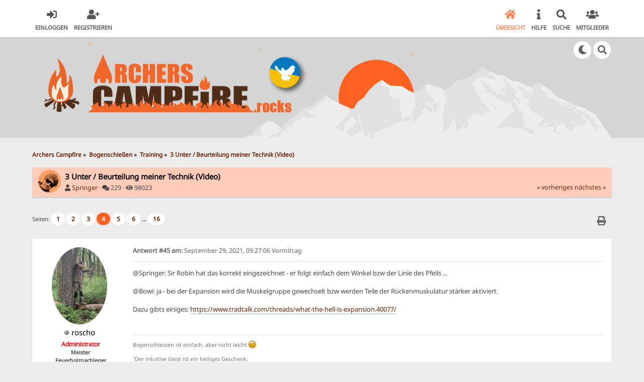

--- FILE ---
content_type: text/html; charset=UTF-8
request_url: https://www.archers-campfire.rocks/index.php?topic=8073.msg129702
body_size: 12652
content:

<!DOCTYPE html>
<html xmlns="http://www.w3.org/1999/xhtml" lang="de-DE">
<head>
	<meta charset="UTF-8" />
	<link rel="stylesheet" type="text/css" href="https://www.archers-campfire.rocks/Themes/SunRise_2/css/index.css?fin20" />
	<link rel="stylesheet" type="text/css" href="https://www.archers-campfire.rocks/Themes/SunRise_2/css/responsive.css?fin20" />
	<link rel="stylesheet" type="text/css" href="https://www.archers-campfire.rocks/Themes/SunRise_2/css/fontawesome-all.min.css" />
		<link class="tobeswitched" rel="stylesheet" type="text/css" href="https://www.archers-campfire.rocks/Themes/SunRise_2/css/sunrise.css?fin20" />
	<link rel="stylesheet" type="text/css" href="https://www.archers-campfire.rocks/Themes/default/css/webkit.css" />
	<script src="https://code.jquery.com/jquery-3.2.1.min.js"></script>
	<script>
		var jq = jQuery.noConflict(true);
	</script>
	<script src="https://www.archers-campfire.rocks/Themes/default/scripts/script.js?fin20"></script>
	<script src="https://www.archers-campfire.rocks/Themes/SunRise_2/scripts/theme.js?fin20"></script>
	<script><!-- // --><![CDATA[
		var smf_theme_url = "https://www.archers-campfire.rocks/Themes/SunRise_2";
		var smf_default_theme_url = "https://www.archers-campfire.rocks/Themes/default";
		var smf_images_url = "https://www.archers-campfire.rocks/Themes/SunRise_2/images";
		var smf_scripturl = "https://www.archers-campfire.rocks/index.php?PHPSESSID=sh2ttrdmr0uh07546941mv6i9o&amp;";
		var smf_iso_case_folding = false;
		var smf_charset = "UTF-8";
		var ajax_notification_text = "Lade...";
		var ajax_notification_cancel_text = "Abbrechen";
	// ]]></script>
	<meta name="viewport" content="width=device-width, initial-scale=1">
	<meta name="theme-color" content="#FF6120">
	<meta name="description" content="3 Unter / Beurteilung meiner Technik (Video)" />
	<title>3 Unter / Beurteilung meiner Technik (Video)</title>
	<meta name="robots" content="noindex" />
	<link rel="canonical" href="https://www.archers-campfire.rocks/index.php?topic=8073.45" />
	<link rel="help" href="https://www.archers-campfire.rocks/index.php?PHPSESSID=sh2ttrdmr0uh07546941mv6i9o&amp;action=help" />
	<link rel="search" href="https://www.archers-campfire.rocks/index.php?PHPSESSID=sh2ttrdmr0uh07546941mv6i9o&amp;action=search" />
	<link rel="contents" href="https://www.archers-campfire.rocks/index.php?PHPSESSID=sh2ttrdmr0uh07546941mv6i9o&amp;" />
	<link rel="alternate" type="application/rss+xml" title="Archers Campfire - RSS" href="https://www.archers-campfire.rocks/index.php?PHPSESSID=sh2ttrdmr0uh07546941mv6i9o&amp;type=rss;action=.xml" />
	<link rel="index" href="https://www.archers-campfire.rocks/index.php?PHPSESSID=sh2ttrdmr0uh07546941mv6i9o&amp;board=6.0" /><link rel="stylesheet" type="text/css" href="https://www.archers-campfire.rocks/Themes/default/css/LikePosts.css" /><link rel="stylesheet" type="text/css" href="https://www.archers-campfire.rocks/Themes/default/css/LikePosts.css" />
	<script>
		jq(document).ready(function() {
			jq('.tooltip').tooltipster({
				delay: 0,
				theme: 'tooltipster-borderless'
			});
			jq("ul.quickbuttons:not(.phoneList) li a").each(function() {
				jq(this).tooltipster({
					content: jq(this).find("span"),
					selfDestruction: false,
					// if you use a single element as content for several tooltips, set this option to true
					contentCloning: false,
					delay: 0,
					theme: 'tooltipster-borderless'
				});
			});
		});
	</script>
</head>
<body>
	<header class="  ">
		<div class="frame">
			<div id="top_section">
				<div class="wrapper" style="width:90%">
					<div class="user guest">
						<ul class="dropmenu">
							<li><a href="javascript:void(0)" class="firstlevel loginOpen"><i class="fas fa-sign-in-alt"></i>	<span>Einloggen</span></a></li>
							<li><a href="https://www.archers-campfire.rocks/index.php?PHPSESSID=sh2ttrdmr0uh07546941mv6i9o&amp;action=register" class="firstlevel"><i class="fas fa-user-plus"></i>	<span>Registrieren</span></a></li>
						</ul>
					</div>
		<nav>
			<div class="incarn taphoOnly"><h4>Menu</h4><div class="menuOpener taphoOnlyInline floatright buttonLike" data-state="opened"><i class="fas fa-times"></i></div></div>
			<ul class="dropmenu" id="menu_nav">
				<li id="button_home">
					<a class="active firstlevel" href="https://www.archers-campfire.rocks/index.php?PHPSESSID=sh2ttrdmr0uh07546941mv6i9o&amp;">
						<i class="fas fa-home"></i><span class="last firstlevel">Übersicht</span>
						
					</a>
				</li>
				<li id="button_help">
					<a class="firstlevel" href="https://www.archers-campfire.rocks/index.php?PHPSESSID=sh2ttrdmr0uh07546941mv6i9o&amp;action=help">
						<i class="fas fa-info"></i><span class="firstlevel">Hilfe</span>
						
					</a>
				</li>
				<li id="button_search">
					<a class="firstlevel" href="https://www.archers-campfire.rocks/index.php?PHPSESSID=sh2ttrdmr0uh07546941mv6i9o&amp;action=search">
						<i class="fas fa-search"></i><span class="firstlevel">Suche</span>
						
					</a>
				</li>
				<li id="button_mlist">
					<a class="firstlevel" href="https://www.archers-campfire.rocks/index.php?PHPSESSID=sh2ttrdmr0uh07546941mv6i9o&amp;action=mlist">
						<i class="fas fa-users"></i><span class="firstlevel">Mitglieder</span>
						<div class="taphoOnlyInline floatright"><i class="fas fa-caret-down" style="padding:8px"></i></div>
					</a>
					<ul>
						<li>
							<a href="https://www.archers-campfire.rocks/index.php?PHPSESSID=sh2ttrdmr0uh07546941mv6i9o&amp;action=mlist">
								<span>Mitgliederliste anschauen</span>
							</a>
						</li>
						<li>
							<a href="https://www.archers-campfire.rocks/index.php?PHPSESSID=sh2ttrdmr0uh07546941mv6i9o&amp;action=mlist;sa=search">
								<span class="last">Mitglieder suchen</span>
							</a>
						</li>
					</ul>
				</li>
			</ul>
		</nav>
					<div class="menuOpener taphoOnlyInline floatright buttonLike" data-state="closed"><i class="fas fa-bars"></i></div>
				</div>
			</div>
		</div>
			<div id="upper_section" class="middletext"><div class="wrapper" style="width:90%">
				<div class="mosunmo">
					<div class="mountain"></div>
					<div class="sunmoon sunrise_m"></div>
					<div class="sr_star"></div><div class="sr_star"></div><div class="sr_star"></div><div class="sr_star"></div><div class="sr_star"></div>
					<div class="sr_star"></div><div class="sr_star"></div><div class="sr_star"></div><div class="sr_star"></div><div class="sr_star"></div>
				</div>
					<div class="forumtitle imgHead">
						<div onclick="window.location.href = 'https://www.archers-campfire.rocks/index.php'" class="title_onclick">
							<img src="https://www.archers-campfire.rocks/Themes/SunRise_2/images/ac_rock_or.png" class="sr_logo_switch" alt="Archers Campfire" />
						</div>
					</div>
				<div class="topSettings">
					<div class="searchButton fsOpen buttonLike icon_style floatright tooltip" title="Suche"><i class="fas fa-search"></i></div>
					
					<div class="sr_modeSwitcher buttonLike icon_style floatright tooltip" title="Licht aus"><i class="fas fa-moon"></i></div>
				</div>
			</div>
		</div>
	</header>
	<div id="content_section" class="wrapper" style="width:90%">
		<div class="frame">
			<div id="main_content_section">
	<div class="navigate_section">
		<ul>
			<li>
				<a href="https://www.archers-campfire.rocks/index.php?PHPSESSID=sh2ttrdmr0uh07546941mv6i9o&amp;"><span>Archers Campfire</span></a> &#187;
			</li>
			<li>
				<a href="https://www.archers-campfire.rocks/index.php?PHPSESSID=sh2ttrdmr0uh07546941mv6i9o&amp;#c2"><span>Bogenschießen</span></a> &#187;
			</li>
			<li>
				<a href="https://www.archers-campfire.rocks/index.php?PHPSESSID=sh2ttrdmr0uh07546941mv6i9o&amp;board=6.0"><span>Training</span></a> &#187;
			</li>
			<li class="last">
				<a href="https://www.archers-campfire.rocks/index.php?PHPSESSID=sh2ttrdmr0uh07546941mv6i9o&amp;topic=8073.0"><span>3 Unter / Beurteilung meiner Technik (Video)</span></a>
			</li>
		</ul>
	</div>
			<a id="top"></a>
			<a id="msg129454"></a>
		<div class="threadthis">
			<div class="content">
				<img class="avatar" src="https://www.archers-campfire.rocks/index.php?PHPSESSID=sh2ttrdmr0uh07546941mv6i9o&amp;action=dlattach;attach=99839;type=avatar" alt="" />
				<div class="threadthis_details">
					<h3 class="for_title">
						3 Unter / Beurteilung meiner Technik (Video)
					</h3>
					<div class="detailS">
						<i class="fas fa-user"></i>    <a href="https://www.archers-campfire.rocks/index.php?PHPSESSID=sh2ttrdmr0uh07546941mv6i9o&amp;action=profile;u=7495">Springer</a> &middot; 
						<i class="fas fa-comments"></i>    229 &middot; <i class="fas fa-eye"></i>    98023<div class="nextlinks"><a href="https://www.archers-campfire.rocks/index.php?PHPSESSID=sh2ttrdmr0uh07546941mv6i9o&amp;topic=8073.0;prev_next=prev#new">« vorheriges</a> <a href="https://www.archers-campfire.rocks/index.php?PHPSESSID=sh2ttrdmr0uh07546941mv6i9o&amp;topic=8073.0;prev_next=next#new">nächstes »</a></div>
					</div>
				</div>
			</div>
		</div><div id="box_total_likes" class="likes_box" style="display: none;"><a href="https://www.archers-campfire.rocks/index.php?PHPSESSID=sh2ttrdmr0uh07546941mv6i9o&amp;action=viewlikes;topic=8073" rel="facebox"><img src="https://www.archers-campfire.rocks/Themes/SunRise_2/images/admin/like.png" alt="Likes" /> <span id="total_topic_likes"></span> Likes</a></div>
	    <br class="clear" />
			<div class="pagesection">
				
		<div class="specialBL buttonlist floatright">
			<ul>
				<li><a title="Drucken" class="tooltip button_strip_print" href="https://www.archers-campfire.rocks/index.php?PHPSESSID=sh2ttrdmr0uh07546941mv6i9o&amp;action=printpage;topic=8073.0" rel="new_win nofollow"><span class="last">Drucken</span></a></li>
			</ul>
		</div>
				<div class="pagelinks floatleft">Seiten: <a class="navPages" href="https://www.archers-campfire.rocks/index.php?PHPSESSID=sh2ttrdmr0uh07546941mv6i9o&amp;topic=8073.0">1</a> <a class="navPages" href="https://www.archers-campfire.rocks/index.php?PHPSESSID=sh2ttrdmr0uh07546941mv6i9o&amp;topic=8073.15">2</a> <a class="navPages" href="https://www.archers-campfire.rocks/index.php?PHPSESSID=sh2ttrdmr0uh07546941mv6i9o&amp;topic=8073.30">3</a> <strong class='navPages active'>4</strong> <a class="navPages" href="https://www.archers-campfire.rocks/index.php?PHPSESSID=sh2ttrdmr0uh07546941mv6i9o&amp;topic=8073.60">5</a> <a class="navPages" href="https://www.archers-campfire.rocks/index.php?PHPSESSID=sh2ttrdmr0uh07546941mv6i9o&amp;topic=8073.75">6</a> <span style="font-weight: bold;" onclick="expandPages(this, 'https://www.archers-campfire.rocks/index.php?topic=8073.%1$d', 90, 225, 15);" onmouseover="this.style.cursor='pointer';"> ... </span><a class="navPages" href="https://www.archers-campfire.rocks/index.php?PHPSESSID=sh2ttrdmr0uh07546941mv6i9o&amp;topic=8073.225">16</a> </div>
			</div>
			<div id="forumposts">
				<form action="https://www.archers-campfire.rocks/index.php?PHPSESSID=sh2ttrdmr0uh07546941mv6i9o&amp;action=quickmod2;topic=8073.45" method="post" accept-charset="UTF-8" name="quickModForm" id="quickModForm" style="margin: 0;" onsubmit="return oQuickModify.bInEditMode ? oQuickModify.modifySave('7c9cc48a5e9d721af8ea2eefd835af26', 'c48340b2') : false">
				<div class="windowbg2">
					<span class="topslice"><span></span></span>
					<div class="post_wrapper phoneVflow">
						<div class="poster">
								<div class="avatar">
									<a href="https://www.archers-campfire.rocks/index.php?PHPSESSID=sh2ttrdmr0uh07546941mv6i9o&amp;action=profile;u=4">
										<img class="avatar" src="https://www.archers-campfire.rocks/index.php?PHPSESSID=sh2ttrdmr0uh07546941mv6i9o&amp;action=dlattach;attach=89244;type=avatar" style="" alt="">
									</a>
								</div>
							<h4>
								<img class="online_img" src="https://www.archers-campfire.rocks/Themes/SunRise_2/images/useroff.gif" alt="Offline" />
								<a href="https://www.archers-campfire.rocks/index.php?PHPSESSID=sh2ttrdmr0uh07546941mv6i9o&amp;action=profile;u=4" title="Profil anzeigen von roscho">roscho</a>
							</h4>
							<ul class="reset smalltext" id="msg_129454_extra_info">
								<li class="membergroup" style="color: #FF0000">Administrator</li>
								<li class="postgroup" >Meister Feuerholznachleger</li>
								<li class="stars"><img src="https://www.archers-campfire.rocks/Themes/SunRise_2/images/staradmin.gif" alt="*" /><img src="https://www.archers-campfire.rocks/Themes/SunRise_2/images/staradmin.gif" alt="*" /><img src="https://www.archers-campfire.rocks/Themes/SunRise_2/images/staradmin.gif" alt="*" /><img src="https://www.archers-campfire.rocks/Themes/SunRise_2/images/staradmin.gif" alt="*" /><img src="https://www.archers-campfire.rocks/Themes/SunRise_2/images/staradmin.gif" alt="*" /></li><ul class="greezeInsider">
								<li class="postcount"><i class="fas fa-comments"></i>    <strong class="sr_hidden">Beiträge:</strong> 8492</li></ul>
								<li class="profile">
									<ul>
									</ul>
								</li>
							</ul>
						</div>
						<div class="postarea">
							<div class="flow_hidden phoneVflow">
								<div class="keyinfo">
									<h5 id="subject_129454" style="display:none;">
										<a href="https://www.archers-campfire.rocks/index.php?PHPSESSID=sh2ttrdmr0uh07546941mv6i9o&amp;topic=8073.msg129454#msg129454" rel="nofollow">Re: 3 Unter / Beurteilung meiner Technik (Video)</a>
									</h5>
									<div class="time_posted">
										<a href="https://www.archers-campfire.rocks/index.php?PHPSESSID=sh2ttrdmr0uh07546941mv6i9o&amp;topic=8073.msg129454#msg129454" class="time_posted_href">
											<strong>Antwort #45 am:</strong> September 29, 2021, 09:27:06 Vormittag
										</a>
									</div><div id="msg_129454_quick_mod"></div>
								</div>
						</div>
							<div class="post">
								<div class="inner" id="msg_129454">@Springer: Sir Robin hat das korrekt eingezeichnet - er folgt einfach dem Winkel bzw der Linie des Pfeils ... <br /><br />@Bowi: ja - bei der Expansion wird die Muskelgruppe gewechselt bzw werden Teile der Rückenmuskulatur stärker aktiviert. <br /><br />Dazu gibts einiges: <a href="https://www.tradtalk.com/threads/what-the-hell-is-expansion.40077/" class="bbc_link" target="_blank" rel="noopener noreferrer">https://www.tradtalk.com/threads/what-the-hell-is-expansion.40077/</a> <br /><br /></div>
							</div>
						
						<div class="moderatorbar">
							<div class="smalltext modified" id="modified_129454">
							</div>
							<div class="smalltext reportlinks">
							</div>
							<div class="signature" id="msg_129454_signature">Bogenschiessen ist einfach, aber nicht leicht <img src="https://www.archers-campfire.rocks/Smileys/default/wink.gif" alt=";&#41;" title="Wink" class="smiley" /><br /><br />&quot;Der intuitive Geist ist ein heiliges Geschenk,<br />und der rationale Verstand ein treuer Diener.<br />Wir haben eine Gesellschaft erschaffen,<br />die den Diener ehrt und das Geschenk vergessen hat.&quot;<br /><br />* Albert Einstein</div>
						</div>
						<br class="clear">
						</div>
					</div>
					<span class="botslice"><span></span></span>
				</div>
				<hr class="post_separator" />
				<a id="msg129455"></a>
				<div class="windowbg">
					<span class="topslice"><span></span></span>
					<div class="post_wrapper phoneVflow">
						<div class="poster">
								<div class="avatar">
									<a href="https://www.archers-campfire.rocks/index.php?PHPSESSID=sh2ttrdmr0uh07546941mv6i9o&amp;action=profile;u=7495">
										<img class="avatar" src="https://www.archers-campfire.rocks/index.php?PHPSESSID=sh2ttrdmr0uh07546941mv6i9o&amp;action=dlattach;attach=99839;type=avatar" style="" alt="">
									</a>
								</div>
							<h4>
								<img class="online_img" src="https://www.archers-campfire.rocks/Themes/SunRise_2/images/useroff.gif" alt="Offline" />
								<a href="https://www.archers-campfire.rocks/index.php?PHPSESSID=sh2ttrdmr0uh07546941mv6i9o&amp;action=profile;u=7495" title="Profil anzeigen von Springer">Springer</a>
							</h4>
							<ul class="reset smalltext" id="msg_129455_extra_info">
								<li class="postgroup" >Pfeil und Bogen - kenn ich</li>
								<li class="stars"><img src="https://www.archers-campfire.rocks/Themes/SunRise_2/images/star.gif" alt="*" /><img src="https://www.archers-campfire.rocks/Themes/SunRise_2/images/star.gif" alt="*" /><img src="https://www.archers-campfire.rocks/Themes/SunRise_2/images/star.gif" alt="*" /></li><ul class="greezeInsider">
								<li class="postcount"><i class="fas fa-comments"></i>    <strong class="sr_hidden">Beiträge:</strong> 196</li></ul>
								<li class="profile">
									<ul>
									</ul>
								</li>
							</ul>
						</div>
						<div class="postarea">
							<div class="flow_hidden phoneVflow">
								<div class="keyinfo">
									<h5 id="subject_129455" style="display:none;">
										<a href="https://www.archers-campfire.rocks/index.php?PHPSESSID=sh2ttrdmr0uh07546941mv6i9o&amp;topic=8073.msg129455#msg129455" rel="nofollow">Re: 3 Unter / Beurteilung meiner Technik (Video)</a>
									</h5>
									<div class="time_posted">
										<a href="https://www.archers-campfire.rocks/index.php?PHPSESSID=sh2ttrdmr0uh07546941mv6i9o&amp;topic=8073.msg129455#msg129455" class="time_posted_href">
											<strong>Antwort #46 am:</strong> September 29, 2021, 09:34:48 Vormittag
										</a>
									</div><div id="msg_129455_quick_mod"></div>
								</div>
						</div>
							<div class="post">
								<div class="inner" id="msg_129455">@ Bowi:<br /><br />Das Überziehen möchte ich mir abgewöhnen, nur soweit wie nötig ausziehen.<br /><br />Expansion: Ich drücke die Schulterblätter bewusst gegeneinander. Also andere Muskelgruppen wie beim Ausziehen.</div>
							</div>
						
						<div class="moderatorbar">
							<div class="smalltext modified" id="modified_129455">
								&#171; <em>Letzte Änderung: September 29, 2021, 09:36:34 Vormittag von Springer</em> &#187;
							</div>
							<div class="smalltext reportlinks">
							</div>
						</div>
						<br class="clear">
						</div>
					</div>
					<span class="botslice"><span></span></span>
				</div>
				<hr class="post_separator" />
				<a id="msg129456"></a>
				<div class="windowbg2">
					<span class="topslice"><span></span></span>
					<div class="post_wrapper phoneVflow">
						<div class="poster">
								<div class="avatar">
									<a href="https://www.archers-campfire.rocks/index.php?PHPSESSID=sh2ttrdmr0uh07546941mv6i9o&amp;action=profile;u=7495">
										<img class="avatar" src="https://www.archers-campfire.rocks/index.php?PHPSESSID=sh2ttrdmr0uh07546941mv6i9o&amp;action=dlattach;attach=99839;type=avatar" style="" alt="">
									</a>
								</div>
							<h4>
								<img class="online_img" src="https://www.archers-campfire.rocks/Themes/SunRise_2/images/useroff.gif" alt="Offline" />
								<a href="https://www.archers-campfire.rocks/index.php?PHPSESSID=sh2ttrdmr0uh07546941mv6i9o&amp;action=profile;u=7495" title="Profil anzeigen von Springer">Springer</a>
							</h4>
							<ul class="reset smalltext" id="msg_129456_extra_info">
								<li class="postgroup" >Pfeil und Bogen - kenn ich</li>
								<li class="stars"><img src="https://www.archers-campfire.rocks/Themes/SunRise_2/images/star.gif" alt="*" /><img src="https://www.archers-campfire.rocks/Themes/SunRise_2/images/star.gif" alt="*" /><img src="https://www.archers-campfire.rocks/Themes/SunRise_2/images/star.gif" alt="*" /></li><ul class="greezeInsider">
								<li class="postcount"><i class="fas fa-comments"></i>    <strong class="sr_hidden">Beiträge:</strong> 196</li></ul>
								<li class="profile">
									<ul>
									</ul>
								</li>
							</ul>
						</div>
						<div class="postarea">
							<div class="flow_hidden phoneVflow">
								<div class="keyinfo">
									<h5 id="subject_129456" style="display:none;">
										<a href="https://www.archers-campfire.rocks/index.php?PHPSESSID=sh2ttrdmr0uh07546941mv6i9o&amp;topic=8073.msg129456#msg129456" rel="nofollow">Re: 3 Unter / Beurteilung meiner Technik (Video)</a>
									</h5>
									<div class="time_posted">
										<a href="https://www.archers-campfire.rocks/index.php?PHPSESSID=sh2ttrdmr0uh07546941mv6i9o&amp;topic=8073.msg129456#msg129456" class="time_posted_href">
											<strong>Antwort #47 am:</strong> September 29, 2021, 09:37:25 Vormittag
										</a>
									</div><div id="msg_129456_quick_mod"></div>
								</div>
						</div>
							<div class="post">
								<div class="inner" id="msg_129456"><div class="quoteheader"><div class="topslice_quote"><a href="https://www.archers-campfire.rocks/index.php?PHPSESSID=sh2ttrdmr0uh07546941mv6i9o&amp;topic=8073.msg129454#msg129454">Zitat von: roscho am September 29, 2021, 09:27:06 Vormittag</a></div></div><blockquote class="bbc_standard_quote">@Springer: Sir Robin hat das korrekt eingezeichnet - er folgt einfach dem Winkel bzw der Linie des Pfeils ... <br /><br />Dazu gibts einiges: <a href="https://www.tradtalk.com/threads/what-the-hell-is-expansion.40077/" class="bbc_link" target="_blank" rel="noopener noreferrer">https://www.tradtalk.com/threads/what-the-hell-is-expansion.40077/</a><br /></blockquote><div class="quotefooter"><div class="botslice_quote"></div></div><br />Ok, cool - danke!</div>
							</div>
						
						<div class="moderatorbar">
							<div class="smalltext modified" id="modified_129456">
							</div>
							<div class="smalltext reportlinks">
							</div>
						</div>
						<br class="clear">
						</div>
					</div>
					<span class="botslice"><span></span></span>
				</div>
				<hr class="post_separator" />
				<a id="msg129460"></a>
				<div class="windowbg">
					<span class="topslice"><span></span></span>
					<div class="post_wrapper phoneVflow">
						<div class="poster">
								<div class="avatar">
									<a href="https://www.archers-campfire.rocks/index.php?PHPSESSID=sh2ttrdmr0uh07546941mv6i9o&amp;action=profile;u=4">
										<img class="avatar" src="https://www.archers-campfire.rocks/index.php?PHPSESSID=sh2ttrdmr0uh07546941mv6i9o&amp;action=dlattach;attach=89244;type=avatar" style="" alt="">
									</a>
								</div>
							<h4>
								<img class="online_img" src="https://www.archers-campfire.rocks/Themes/SunRise_2/images/useroff.gif" alt="Offline" />
								<a href="https://www.archers-campfire.rocks/index.php?PHPSESSID=sh2ttrdmr0uh07546941mv6i9o&amp;action=profile;u=4" title="Profil anzeigen von roscho">roscho</a>
							</h4>
							<ul class="reset smalltext" id="msg_129460_extra_info">
								<li class="membergroup" style="color: #FF0000">Administrator</li>
								<li class="postgroup" >Meister Feuerholznachleger</li>
								<li class="stars"><img src="https://www.archers-campfire.rocks/Themes/SunRise_2/images/staradmin.gif" alt="*" /><img src="https://www.archers-campfire.rocks/Themes/SunRise_2/images/staradmin.gif" alt="*" /><img src="https://www.archers-campfire.rocks/Themes/SunRise_2/images/staradmin.gif" alt="*" /><img src="https://www.archers-campfire.rocks/Themes/SunRise_2/images/staradmin.gif" alt="*" /><img src="https://www.archers-campfire.rocks/Themes/SunRise_2/images/staradmin.gif" alt="*" /></li><ul class="greezeInsider">
								<li class="postcount"><i class="fas fa-comments"></i>    <strong class="sr_hidden">Beiträge:</strong> 8492</li></ul>
								<li class="profile">
									<ul>
									</ul>
								</li>
							</ul>
						</div>
						<div class="postarea">
							<div class="flow_hidden phoneVflow">
								<div class="keyinfo">
									<h5 id="subject_129460" style="display:none;">
										<a href="https://www.archers-campfire.rocks/index.php?PHPSESSID=sh2ttrdmr0uh07546941mv6i9o&amp;topic=8073.msg129460#msg129460" rel="nofollow">Re: 3 Unter / Beurteilung meiner Technik (Video)</a>
									</h5>
									<div class="time_posted">
										<a href="https://www.archers-campfire.rocks/index.php?PHPSESSID=sh2ttrdmr0uh07546941mv6i9o&amp;topic=8073.msg129460#msg129460" class="time_posted_href">
											<strong>Antwort #48 am:</strong> September 29, 2021, 09:51:58 Vormittag
										</a>
									</div><div id="msg_129460_quick_mod"></div>
								</div>
						</div>
							<div class="post">
								<div class="inner" id="msg_129460"><div class="quoteheader"><div class="topslice_quote"><a href="https://www.archers-campfire.rocks/index.php?PHPSESSID=sh2ttrdmr0uh07546941mv6i9o&amp;topic=8073.msg129455#msg129455">Zitat von: Springer am September 29, 2021, 09:34:48 Vormittag</a></div></div><blockquote class="bbc_standard_quote">@ Bowi:<br /><br />Das Überziehen möchte ich mir abgewöhnen, nur soweit wie nötig ausziehen.<br /><br />Expansion: Ich drücke die Schulterblätter bewusst gegeneinander. Also andere Muskelgruppen wie beim Ausziehen.<br /></blockquote><div class="quotefooter"><div class="botslice_quote"></div></div>Das ist falsch - nur die Zugseite wird &quot;expandiert&quot; .. <br /><br />Das Bogehandschulterblatt geht nach vorne um dem Zugschulterblatt Platz zu machen ...&nbsp; <br /><br />Es ist aber wirklich schwer zu erklären, man muss es &quot;fühlen&quot; <br /><br /><a href="https://kisiklee.com/ask?item=70" class="bbc_link" target="_blank" rel="noopener noreferrer">https://kisiklee.com/ask?item=70</a><br /></div>
							</div>
						
						<div class="moderatorbar">
							<div class="smalltext modified" id="modified_129460">
								&#171; <em>Letzte Änderung: September 29, 2021, 09:53:29 Vormittag von roscho</em> &#187;
							</div>
							<div class="smalltext reportlinks">
							</div>
							<div class="signature" id="msg_129460_signature">Bogenschiessen ist einfach, aber nicht leicht <img src="https://www.archers-campfire.rocks/Smileys/default/wink.gif" alt=";&#41;" title="Wink" class="smiley" /><br /><br />&quot;Der intuitive Geist ist ein heiliges Geschenk,<br />und der rationale Verstand ein treuer Diener.<br />Wir haben eine Gesellschaft erschaffen,<br />die den Diener ehrt und das Geschenk vergessen hat.&quot;<br /><br />* Albert Einstein</div>
						</div>
						<br class="clear">
						</div>
					</div>
					<span class="botslice"><span></span></span>
				</div>
				<hr class="post_separator" />
				<a id="msg129461"></a>
				<div class="windowbg2">
					<span class="topslice"><span></span></span>
					<div class="post_wrapper phoneVflow">
						<div class="poster">
								<div class="avatar">
									<a href="https://www.archers-campfire.rocks/index.php?PHPSESSID=sh2ttrdmr0uh07546941mv6i9o&amp;action=profile;u=7495">
										<img class="avatar" src="https://www.archers-campfire.rocks/index.php?PHPSESSID=sh2ttrdmr0uh07546941mv6i9o&amp;action=dlattach;attach=99839;type=avatar" style="" alt="">
									</a>
								</div>
							<h4>
								<img class="online_img" src="https://www.archers-campfire.rocks/Themes/SunRise_2/images/useroff.gif" alt="Offline" />
								<a href="https://www.archers-campfire.rocks/index.php?PHPSESSID=sh2ttrdmr0uh07546941mv6i9o&amp;action=profile;u=7495" title="Profil anzeigen von Springer">Springer</a>
							</h4>
							<ul class="reset smalltext" id="msg_129461_extra_info">
								<li class="postgroup" >Pfeil und Bogen - kenn ich</li>
								<li class="stars"><img src="https://www.archers-campfire.rocks/Themes/SunRise_2/images/star.gif" alt="*" /><img src="https://www.archers-campfire.rocks/Themes/SunRise_2/images/star.gif" alt="*" /><img src="https://www.archers-campfire.rocks/Themes/SunRise_2/images/star.gif" alt="*" /></li><ul class="greezeInsider">
								<li class="postcount"><i class="fas fa-comments"></i>    <strong class="sr_hidden">Beiträge:</strong> 196</li></ul>
								<li class="profile">
									<ul>
									</ul>
								</li>
							</ul>
						</div>
						<div class="postarea">
							<div class="flow_hidden phoneVflow">
								<div class="keyinfo">
									<h5 id="subject_129461" style="display:none;">
										<a href="https://www.archers-campfire.rocks/index.php?PHPSESSID=sh2ttrdmr0uh07546941mv6i9o&amp;topic=8073.msg129461#msg129461" rel="nofollow">Re: 3 Unter / Beurteilung meiner Technik (Video)</a>
									</h5>
									<div class="time_posted">
										<a href="https://www.archers-campfire.rocks/index.php?PHPSESSID=sh2ttrdmr0uh07546941mv6i9o&amp;topic=8073.msg129461#msg129461" class="time_posted_href">
											<strong>Antwort #49 am:</strong> September 29, 2021, 09:55:46 Vormittag
										</a>
									</div><div id="msg_129461_quick_mod"></div>
								</div>
						</div>
							<div class="post">
								<div class="inner" id="msg_129461">Ahh, sehr gut vielen Dank roscho, das fühlt sich auch gleich viel besser an.&nbsp; <img src="https://www.archers-campfire.rocks/Smileys/default/smilie_icq_70.gif" alt="&#58;yes&#58;" title="YES" class="smiley" /></div>
							</div>
						
						<div class="moderatorbar">
							<div class="smalltext modified" id="modified_129461">
							</div>
							<div class="smalltext reportlinks">
							</div>
						</div>
						<br class="clear">
						</div>
					</div>
					<span class="botslice"><span></span></span>
				</div>
				<hr class="post_separator" />
				<a id="msg129690"></a>
				<div class="windowbg">
					<span class="topslice"><span></span></span>
					<div class="post_wrapper phoneVflow">
						<div class="poster">
								<div class="avatar">
									<a href="https://www.archers-campfire.rocks/index.php?PHPSESSID=sh2ttrdmr0uh07546941mv6i9o&amp;action=profile;u=7495">
										<img class="avatar" src="https://www.archers-campfire.rocks/index.php?PHPSESSID=sh2ttrdmr0uh07546941mv6i9o&amp;action=dlattach;attach=99839;type=avatar" style="" alt="">
									</a>
								</div>
							<h4>
								<img class="online_img" src="https://www.archers-campfire.rocks/Themes/SunRise_2/images/useroff.gif" alt="Offline" />
								<a href="https://www.archers-campfire.rocks/index.php?PHPSESSID=sh2ttrdmr0uh07546941mv6i9o&amp;action=profile;u=7495" title="Profil anzeigen von Springer">Springer</a>
							</h4>
							<ul class="reset smalltext" id="msg_129690_extra_info">
								<li class="postgroup" >Pfeil und Bogen - kenn ich</li>
								<li class="stars"><img src="https://www.archers-campfire.rocks/Themes/SunRise_2/images/star.gif" alt="*" /><img src="https://www.archers-campfire.rocks/Themes/SunRise_2/images/star.gif" alt="*" /><img src="https://www.archers-campfire.rocks/Themes/SunRise_2/images/star.gif" alt="*" /></li><ul class="greezeInsider">
								<li class="postcount"><i class="fas fa-comments"></i>    <strong class="sr_hidden">Beiträge:</strong> 196</li></ul>
								<li class="profile">
									<ul>
									</ul>
								</li>
							</ul>
						</div>
						<div class="postarea">
							<div class="flow_hidden phoneVflow">
								<div class="keyinfo">
									<h5 id="subject_129690" style="display:none;">
										<a href="https://www.archers-campfire.rocks/index.php?PHPSESSID=sh2ttrdmr0uh07546941mv6i9o&amp;topic=8073.msg129690#msg129690" rel="nofollow">Re: 3 Unter / Beurteilung meiner Technik (Video)</a>
									</h5>
									<div class="time_posted">
										<a href="https://www.archers-campfire.rocks/index.php?PHPSESSID=sh2ttrdmr0uh07546941mv6i9o&amp;topic=8073.msg129690#msg129690" class="time_posted_href">
											<strong>Antwort #50 am:</strong> Oktober 01, 2021, 08:05:14 Nachmittag
										</a>
									</div><div id="msg_129690_quick_mod"></div>
								</div>
						</div>
							<div class="post">
								<div class="inner" id="msg_129690">mal näher dran am Geschehen gefilmt:<br /><br /><a href="https://youtu.be/HtBWv4wU3OE" class="bbc_link" target="_blank" rel="noopener noreferrer">https://youtu.be/HtBWv4wU3OE</a></div>
							</div>
						
						<div class="moderatorbar">
							<div class="smalltext modified" id="modified_129690">
							</div>
							<div class="smalltext reportlinks">
							</div>
						</div>
						<br class="clear">
						</div>
					</div>
					<span class="botslice"><span></span></span>
				</div>
				<hr class="post_separator" />
				<a id="msg129694"></a>
				<div class="windowbg2">
					<span class="topslice"><span></span></span>
					<div class="post_wrapper phoneVflow">
						<div class="poster">
								<div class="avatar">
									<a href="#">
										<img src="https://www.archers-campfire.rocks/Themes/SunRise_2/images/default_avatar.png" class="avatar sr_switchable"/>
									</a>
								</div>
							<h4>
								Jack Ryan
							</h4>
							<ul class="reset smalltext" id="msg_129694_extra_info">
								<li class="membergroup" >Gast</li>
							</ul>
						</div>
						<div class="postarea">
							<div class="flow_hidden phoneVflow">
								<div class="keyinfo">
									<h5 id="subject_129694" style="display:none;">
										<a href="https://www.archers-campfire.rocks/index.php?PHPSESSID=sh2ttrdmr0uh07546941mv6i9o&amp;topic=8073.msg129694#msg129694" rel="nofollow">Re: 3 Unter / Beurteilung meiner Technik (Video)</a>
									</h5>
									<div class="time_posted">
										<a href="https://www.archers-campfire.rocks/index.php?PHPSESSID=sh2ttrdmr0uh07546941mv6i9o&amp;topic=8073.msg129694#msg129694" class="time_posted_href">
											<strong>Antwort #51 am:</strong> Oktober 01, 2021, 08:48:28 Nachmittag
										</a>
									</div><div id="msg_129694_quick_mod"></div>
								</div>
						</div>
							<div class="post">
								<div class="inner" id="msg_129694">Sei mir nicht böse, aber hier ständig Videos zu posten, die immer einen unvollständigen Eindruck hinterlassen (ich könnte es auch nicht besser), macht doch keinen Sinn und ist nicht effizient. So lernt man nicht Bogenschießen. Warum triffst du dich nicht einfach mit einem kompetenten Schützen (zum Beispiel hier aus den Forum) und ihr geht das Thema Vorort bis ins Detail durch?</div>
							</div>
						
						<div class="moderatorbar">
							<div class="smalltext modified" id="modified_129694">
							</div>
							<div class="smalltext reportlinks">
							</div>
						</div>
						<br class="clear">
						</div>
					</div>
					<span class="botslice"><span></span></span>
				</div>
				<hr class="post_separator" />
				<a id="msg129698"></a>
				<div class="windowbg">
					<span class="topslice"><span></span></span>
					<div class="post_wrapper phoneVflow">
						<div class="poster">
								<div class="avatar">
									<a href="https://www.archers-campfire.rocks/index.php?PHPSESSID=sh2ttrdmr0uh07546941mv6i9o&amp;action=profile;u=12">
										<img class="avatar" src="https://www.archers-campfire.rocks/index.php?PHPSESSID=sh2ttrdmr0uh07546941mv6i9o&amp;action=dlattach;attach=59851;type=avatar" style="" alt="">
									</a>
								</div>
							<h4>
								<img class="online_img" src="https://www.archers-campfire.rocks/Themes/SunRise_2/images/useroff.gif" alt="Offline" />
								<a href="https://www.archers-campfire.rocks/index.php?PHPSESSID=sh2ttrdmr0uh07546941mv6i9o&amp;action=profile;u=12" title="Profil anzeigen von BowLaw">BowLaw</a>
							</h4>
							<ul class="reset smalltext" id="msg_129698_extra_info">
								<li class="postgroup" >Meister Feuerholznachleger</li>
								<li class="stars"><img src="https://www.archers-campfire.rocks/Themes/SunRise_2/images/star.gif" alt="*" /><img src="https://www.archers-campfire.rocks/Themes/SunRise_2/images/star.gif" alt="*" /><img src="https://www.archers-campfire.rocks/Themes/SunRise_2/images/star.gif" alt="*" /><img src="https://www.archers-campfire.rocks/Themes/SunRise_2/images/star.gif" alt="*" /><img src="https://www.archers-campfire.rocks/Themes/SunRise_2/images/star.gif" alt="*" /></li><ul class="greezeInsider">
								<li class="postcount"><i class="fas fa-comments"></i>    <strong class="sr_hidden">Beiträge:</strong> 3957</li></ul>
								<li class="profile">
									<ul>
										<li><a href="http://www.bogenanwalt.rocks" title="bogenanwalt.rocks" target="_blank" rel="noopener noreferrer" class="new_win tooltip"><img src="https://www.archers-campfire.rocks/Themes/SunRise_2/images/www_sm.gif" alt="bogenanwalt.rocks" /></a></li>
									</ul>
								</li>
							</ul>
						</div>
						<div class="postarea">
							<div class="flow_hidden phoneVflow">
								<div class="keyinfo">
									<h5 id="subject_129698" style="display:none;">
										<a href="https://www.archers-campfire.rocks/index.php?PHPSESSID=sh2ttrdmr0uh07546941mv6i9o&amp;topic=8073.msg129698#msg129698" rel="nofollow">Re: 3 Unter / Beurteilung meiner Technik (Video)</a>
									</h5>
									<div class="time_posted">
										<a href="https://www.archers-campfire.rocks/index.php?PHPSESSID=sh2ttrdmr0uh07546941mv6i9o&amp;topic=8073.msg129698#msg129698" class="time_posted_href">
											<strong>Antwort #52 am:</strong> Oktober 01, 2021, 09:25:35 Nachmittag
										</a>
									</div><div id="msg_129698_quick_mod"></div>
								</div>
						</div>
							<div class="post">
								<div class="inner" id="msg_129698"><div class="quoteheader"><div class="topslice_quote"><a href="https://www.archers-campfire.rocks/index.php?PHPSESSID=sh2ttrdmr0uh07546941mv6i9o&amp;topic=8073.msg129690#msg129690">Zitat von: Springer am Oktober 01, 2021, 08:05:14 Nachmittag</a></div></div><blockquote class="bbc_standard_quote">mal näher dran am Geschehen gefilmt:<br /><br /><a href="https://youtu.be/HtBWv4wU3OE" class="bbc_link" target="_blank" rel="noopener noreferrer">https://youtu.be/HtBWv4wU3OE</a><br /></blockquote><div class="quotefooter"><div class="botslice_quote"></div></div>Sieh dir mal bitte bei 0.23 deine Schultern an wie schön entspannt sie unten sind.<br />Bei 0.36 ziehst du den Gesamtkomplex nach oben, bleibst nicht &quot;entspannt&quot; - die Schultern gehören beide entspannt nach unten.<br />Bei 0.38 ziehst du &quot;irgendwohin&quot; aus, also jedenfalls nicht an den Anker. gleichzeitig hast du den Kopf zurückgenommen, er ist nicht mehr in der Mitte.<br />Bei 0.39 dann ein Zittern, die Hand wandert an den Anker, dadurch wird natürlich das gesamte System &quot;verschoben&quot; - die Sehne verdreht sich, die Bogenzughand kann nicht mehr richtig sein.<br /><br />Sieht aber insgesamt gar nicht so schlecht aus - du willst ja Mecker und kein Lob (jedenfalls noch nicht&nbsp; <img src="https://www.archers-campfire.rocks/Smileys/default/wink.gif" alt=";&#41;" title="Wink" class="smiley" />)</div>
							</div>
						
						<div class="moderatorbar">
							<div class="smalltext modified" id="modified_129698">
							</div>
							<div class="smalltext reportlinks">
							</div>
						</div>
						<br class="clear">
						</div>
					</div>
					<span class="botslice"><span></span></span>
				</div>
				<hr class="post_separator" />
				<a id="msg129702"></a><a id="new"></a>
				<div class="windowbg2">
					<span class="topslice"><span></span></span>
					<div class="post_wrapper phoneVflow">
						<div class="poster">
								<div class="avatar">
									<a href="https://www.archers-campfire.rocks/index.php?PHPSESSID=sh2ttrdmr0uh07546941mv6i9o&amp;action=profile;u=7495">
										<img class="avatar" src="https://www.archers-campfire.rocks/index.php?PHPSESSID=sh2ttrdmr0uh07546941mv6i9o&amp;action=dlattach;attach=99839;type=avatar" style="" alt="">
									</a>
								</div>
							<h4>
								<img class="online_img" src="https://www.archers-campfire.rocks/Themes/SunRise_2/images/useroff.gif" alt="Offline" />
								<a href="https://www.archers-campfire.rocks/index.php?PHPSESSID=sh2ttrdmr0uh07546941mv6i9o&amp;action=profile;u=7495" title="Profil anzeigen von Springer">Springer</a>
							</h4>
							<ul class="reset smalltext" id="msg_129702_extra_info">
								<li class="postgroup" >Pfeil und Bogen - kenn ich</li>
								<li class="stars"><img src="https://www.archers-campfire.rocks/Themes/SunRise_2/images/star.gif" alt="*" /><img src="https://www.archers-campfire.rocks/Themes/SunRise_2/images/star.gif" alt="*" /><img src="https://www.archers-campfire.rocks/Themes/SunRise_2/images/star.gif" alt="*" /></li><ul class="greezeInsider">
								<li class="postcount"><i class="fas fa-comments"></i>    <strong class="sr_hidden">Beiträge:</strong> 196</li></ul>
								<li class="profile">
									<ul>
									</ul>
								</li>
							</ul>
						</div>
						<div class="postarea">
							<div class="flow_hidden phoneVflow">
								<div class="keyinfo">
									<h5 id="subject_129702" style="display:none;">
										<a href="https://www.archers-campfire.rocks/index.php?PHPSESSID=sh2ttrdmr0uh07546941mv6i9o&amp;topic=8073.msg129702#msg129702" rel="nofollow">Re: 3 Unter / Beurteilung meiner Technik (Video)</a>
									</h5>
									<div class="time_posted">
										<a href="https://www.archers-campfire.rocks/index.php?PHPSESSID=sh2ttrdmr0uh07546941mv6i9o&amp;topic=8073.msg129702#msg129702" class="time_posted_href">
											<strong>Antwort #53 am:</strong> Oktober 01, 2021, 09:52:13 Nachmittag
										</a>
									</div><div id="msg_129702_quick_mod"></div>
								</div>
						</div>
							<div class="post">
								<div class="inner" id="msg_129702">Ja, gemecker ist mir lieber <img src="https://www.archers-campfire.rocks/Smileys/default/smilie_icq_70.gif" alt="&#58;yes&#58;" title="YES" class="smiley" /> - vielen Dank für deine Beobachtungen.<br />Im Verein wird viel zu viel gelobt und m. M. n. zu wenig auf Details geachtet.<br />Ich dachte die Videos helfen auch anderen Einsteigern. Wers uncool findet - nicht anklicken&nbsp; <img src="https://www.archers-campfire.rocks/Smileys/default/wink.gif" alt=";&#41;" title="Wink" class="smiley" /></div>
							</div>
						
						<div class="moderatorbar">
							<div class="smalltext modified" id="modified_129702">
							</div>
							<div class="smalltext reportlinks">
							</div>
						</div>
						<br class="clear">
						</div>
					</div>
					<span class="botslice"><span></span></span>
				</div>
				<hr class="post_separator" />
				<a id="msg129703"></a>
				<div class="windowbg">
					<span class="topslice"><span></span></span>
					<div class="post_wrapper phoneVflow">
						<div class="poster">
								<div class="avatar">
									<a href="https://www.archers-campfire.rocks/index.php?PHPSESSID=sh2ttrdmr0uh07546941mv6i9o&amp;action=profile;u=12">
										<img class="avatar" src="https://www.archers-campfire.rocks/index.php?PHPSESSID=sh2ttrdmr0uh07546941mv6i9o&amp;action=dlattach;attach=59851;type=avatar" style="" alt="">
									</a>
								</div>
							<h4>
								<img class="online_img" src="https://www.archers-campfire.rocks/Themes/SunRise_2/images/useroff.gif" alt="Offline" />
								<a href="https://www.archers-campfire.rocks/index.php?PHPSESSID=sh2ttrdmr0uh07546941mv6i9o&amp;action=profile;u=12" title="Profil anzeigen von BowLaw">BowLaw</a>
							</h4>
							<ul class="reset smalltext" id="msg_129703_extra_info">
								<li class="postgroup" >Meister Feuerholznachleger</li>
								<li class="stars"><img src="https://www.archers-campfire.rocks/Themes/SunRise_2/images/star.gif" alt="*" /><img src="https://www.archers-campfire.rocks/Themes/SunRise_2/images/star.gif" alt="*" /><img src="https://www.archers-campfire.rocks/Themes/SunRise_2/images/star.gif" alt="*" /><img src="https://www.archers-campfire.rocks/Themes/SunRise_2/images/star.gif" alt="*" /><img src="https://www.archers-campfire.rocks/Themes/SunRise_2/images/star.gif" alt="*" /></li><ul class="greezeInsider">
								<li class="postcount"><i class="fas fa-comments"></i>    <strong class="sr_hidden">Beiträge:</strong> 3957</li></ul>
								<li class="profile">
									<ul>
										<li><a href="http://www.bogenanwalt.rocks" title="bogenanwalt.rocks" target="_blank" rel="noopener noreferrer" class="new_win tooltip"><img src="https://www.archers-campfire.rocks/Themes/SunRise_2/images/www_sm.gif" alt="bogenanwalt.rocks" /></a></li>
									</ul>
								</li>
							</ul>
						</div>
						<div class="postarea">
							<div class="flow_hidden phoneVflow">
								<div class="keyinfo">
									<h5 id="subject_129703" style="display:none;">
										<a href="https://www.archers-campfire.rocks/index.php?PHPSESSID=sh2ttrdmr0uh07546941mv6i9o&amp;topic=8073.msg129703#msg129703" rel="nofollow">Re: 3 Unter / Beurteilung meiner Technik (Video)</a>
									</h5>
									<div class="time_posted">
										<a href="https://www.archers-campfire.rocks/index.php?PHPSESSID=sh2ttrdmr0uh07546941mv6i9o&amp;topic=8073.msg129703#msg129703" class="time_posted_href">
											<strong>Antwort #54 am:</strong> Oktober 01, 2021, 10:20:43 Nachmittag
										</a>
									</div><div id="msg_129703_quick_mod"></div>
								</div>
						</div>
							<div class="post">
								<div class="inner" id="msg_129703"><div class="quoteheader"><div class="topslice_quote"><a href="https://www.archers-campfire.rocks/index.php?PHPSESSID=sh2ttrdmr0uh07546941mv6i9o&amp;topic=8073.msg129702#msg129702">Zitat von: Springer am Oktober 01, 2021, 09:52:13 Nachmittag</a></div></div><blockquote class="bbc_standard_quote">Ja, gemecker ist mir lieber <img src="https://www.archers-campfire.rocks/Smileys/default/smilie_icq_70.gif" alt="&#58;yes&#58;" title="YES" class="smiley" /> - vielen Dank für deine Beobachtungen.<br /></blockquote><div class="quotefooter"><div class="botslice_quote"></div></div>Die Beobachtungen bitte unter Vorbehalt.<br />Nur weil es viele Beiträge hier von mir gibt bedeutet es nicht, dass ich viel weiss, nur dass ich viel schreibe&nbsp; <img src="https://www.archers-campfire.rocks/Smileys/default/wink.gif" alt=";&#41;" title="Wink" class="smiley" />.</div>
							</div>
						
						<div class="moderatorbar">
							<div class="smalltext modified" id="modified_129703">
							</div>
							<div class="smalltext reportlinks">
							</div>
						</div>
						<br class="clear">
						</div>
					</div>
					<span class="botslice"><span></span></span>
				</div>
				<hr class="post_separator" />
				<a id="msg129712"></a>
				<div class="windowbg2">
					<span class="topslice"><span></span></span>
					<div class="post_wrapper phoneVflow">
						<div class="poster">
								<div class="avatar">
									<a href="https://www.archers-campfire.rocks/index.php?PHPSESSID=sh2ttrdmr0uh07546941mv6i9o&amp;action=profile;u=4">
										<img class="avatar" src="https://www.archers-campfire.rocks/index.php?PHPSESSID=sh2ttrdmr0uh07546941mv6i9o&amp;action=dlattach;attach=89244;type=avatar" style="" alt="">
									</a>
								</div>
							<h4>
								<img class="online_img" src="https://www.archers-campfire.rocks/Themes/SunRise_2/images/useroff.gif" alt="Offline" />
								<a href="https://www.archers-campfire.rocks/index.php?PHPSESSID=sh2ttrdmr0uh07546941mv6i9o&amp;action=profile;u=4" title="Profil anzeigen von roscho">roscho</a>
							</h4>
							<ul class="reset smalltext" id="msg_129712_extra_info">
								<li class="membergroup" style="color: #FF0000">Administrator</li>
								<li class="postgroup" >Meister Feuerholznachleger</li>
								<li class="stars"><img src="https://www.archers-campfire.rocks/Themes/SunRise_2/images/staradmin.gif" alt="*" /><img src="https://www.archers-campfire.rocks/Themes/SunRise_2/images/staradmin.gif" alt="*" /><img src="https://www.archers-campfire.rocks/Themes/SunRise_2/images/staradmin.gif" alt="*" /><img src="https://www.archers-campfire.rocks/Themes/SunRise_2/images/staradmin.gif" alt="*" /><img src="https://www.archers-campfire.rocks/Themes/SunRise_2/images/staradmin.gif" alt="*" /></li><ul class="greezeInsider">
								<li class="postcount"><i class="fas fa-comments"></i>    <strong class="sr_hidden">Beiträge:</strong> 8492</li></ul>
								<li class="profile">
									<ul>
									</ul>
								</li>
							</ul>
						</div>
						<div class="postarea">
							<div class="flow_hidden phoneVflow">
								<div class="keyinfo">
									<h5 id="subject_129712" style="display:none;">
										<a href="https://www.archers-campfire.rocks/index.php?PHPSESSID=sh2ttrdmr0uh07546941mv6i9o&amp;topic=8073.msg129712#msg129712" rel="nofollow">Re: 3 Unter / Beurteilung meiner Technik (Video)</a>
									</h5>
									<div class="time_posted">
										<a href="https://www.archers-campfire.rocks/index.php?PHPSESSID=sh2ttrdmr0uh07546941mv6i9o&amp;topic=8073.msg129712#msg129712" class="time_posted_href">
											<strong>Antwort #55 am:</strong> Oktober 02, 2021, 09:15:07 Vormittag
										</a>
									</div><div id="msg_129712_quick_mod"></div>
								</div>
						</div>
							<div class="post">
								<div class="inner" id="msg_129712">Kleiner Tipp von mir:&nbsp; es schaut so aus als ob du immer nach unten schießt, schau mal ob die deine Scheibe nicht höher bekommst und gerade schießen kannst.<br /><br />Und: Technik lernen dauert, lass dir mit Fortschritt Zeit <br /><br />Bogenschiessen ist einfach, aber nicht leicht </div>
							</div>
						
						<div class="moderatorbar">
							<div class="smalltext modified" id="modified_129712">
							</div>
							<div class="smalltext reportlinks">
							</div>
							<div class="signature" id="msg_129712_signature">Bogenschiessen ist einfach, aber nicht leicht <img src="https://www.archers-campfire.rocks/Smileys/default/wink.gif" alt=";&#41;" title="Wink" class="smiley" /><br /><br />&quot;Der intuitive Geist ist ein heiliges Geschenk,<br />und der rationale Verstand ein treuer Diener.<br />Wir haben eine Gesellschaft erschaffen,<br />die den Diener ehrt und das Geschenk vergessen hat.&quot;<br /><br />* Albert Einstein</div>
						</div>
						<br class="clear">
						</div>
					</div>
					<span class="botslice"><span></span></span>
				</div>
				<hr class="post_separator" />
				<a id="msg129949"></a>
				<div class="windowbg">
					<span class="topslice"><span></span></span>
					<div class="post_wrapper phoneVflow">
						<div class="poster">
								<div class="avatar">
									<a href="#">
										<img src="https://www.archers-campfire.rocks/Themes/SunRise_2/images/default_avatar.png" class="avatar sr_switchable"/>
									</a>
								</div>
							<h4>
								<img class="online_img" src="https://www.archers-campfire.rocks/Themes/SunRise_2/images/useroff.gif" alt="Offline" />
								<a href="https://www.archers-campfire.rocks/index.php?PHPSESSID=sh2ttrdmr0uh07546941mv6i9o&amp;action=profile;u=11181" title="Profil anzeigen von Bowi">Bowi</a>
							</h4>
							<ul class="reset smalltext" id="msg_129949_extra_info">
								<li class="postgroup" >Neuling</li>
								<li class="stars"><img src="https://www.archers-campfire.rocks/Themes/SunRise_2/images/star.gif" alt="*" /></li><ul class="greezeInsider">
								<li class="postcount"><i class="fas fa-comments"></i>    <strong class="sr_hidden">Beiträge:</strong> 38</li></ul>
								<li class="profile">
									<ul>
									</ul>
								</li>
							</ul>
						</div>
						<div class="postarea">
							<div class="flow_hidden phoneVflow">
								<div class="keyinfo">
									<h5 id="subject_129949" style="display:none;">
										<a href="https://www.archers-campfire.rocks/index.php?PHPSESSID=sh2ttrdmr0uh07546941mv6i9o&amp;topic=8073.msg129949#msg129949" rel="nofollow">Re: 3 Unter / Beurteilung meiner Technik (Video)</a>
									</h5>
									<div class="time_posted">
										<a href="https://www.archers-campfire.rocks/index.php?PHPSESSID=sh2ttrdmr0uh07546941mv6i9o&amp;topic=8073.msg129949#msg129949" class="time_posted_href">
											<strong>Antwort #56 am:</strong> Oktober 06, 2021, 09:15:20 Vormittag
										</a>
									</div><div id="msg_129949_quick_mod"></div>
								</div>
						</div>
							<div class="post">
								<div class="inner" id="msg_129949"><div class="quoteheader"><div class="topslice_quote"><a href="https://www.archers-campfire.rocks/index.php?PHPSESSID=sh2ttrdmr0uh07546941mv6i9o&amp;topic=8073.msg129702#msg129702">Zitat von: Springer am Oktober 01, 2021, 09:52:13 Nachmittag</a></div></div><blockquote class="bbc_standard_quote">Wers uncool findet - nicht anklicken&nbsp; <img src="https://www.archers-campfire.rocks/Smileys/default/wink.gif" alt=";&#41;" title="Wink" class="smiley" /><br /></blockquote><div class="quotefooter"><div class="botslice_quote"></div></div><br />Ich find´&nbsp; s voll cool&nbsp; <img src="https://www.archers-campfire.rocks/Smileys/default/smiley.gif" alt="&#58;&#41;" title="Smiley" class="smiley" /></div>
							</div>
						
						<div class="moderatorbar">
							<div class="smalltext modified" id="modified_129949">
							</div>
							<div class="smalltext reportlinks">
							</div>
						</div>
						<br class="clear">
						</div>
					</div>
					<span class="botslice"><span></span></span>
				</div>
				<hr class="post_separator" />
				<a id="msg129967"></a>
				<div class="windowbg2">
					<span class="topslice"><span></span></span>
					<div class="post_wrapper phoneVflow">
						<div class="poster">
								<div class="avatar">
									<a href="https://www.archers-campfire.rocks/index.php?PHPSESSID=sh2ttrdmr0uh07546941mv6i9o&amp;action=profile;u=7495">
										<img class="avatar" src="https://www.archers-campfire.rocks/index.php?PHPSESSID=sh2ttrdmr0uh07546941mv6i9o&amp;action=dlattach;attach=99839;type=avatar" style="" alt="">
									</a>
								</div>
							<h4>
								<img class="online_img" src="https://www.archers-campfire.rocks/Themes/SunRise_2/images/useroff.gif" alt="Offline" />
								<a href="https://www.archers-campfire.rocks/index.php?PHPSESSID=sh2ttrdmr0uh07546941mv6i9o&amp;action=profile;u=7495" title="Profil anzeigen von Springer">Springer</a>
							</h4>
							<ul class="reset smalltext" id="msg_129967_extra_info">
								<li class="postgroup" >Pfeil und Bogen - kenn ich</li>
								<li class="stars"><img src="https://www.archers-campfire.rocks/Themes/SunRise_2/images/star.gif" alt="*" /><img src="https://www.archers-campfire.rocks/Themes/SunRise_2/images/star.gif" alt="*" /><img src="https://www.archers-campfire.rocks/Themes/SunRise_2/images/star.gif" alt="*" /></li><ul class="greezeInsider">
								<li class="postcount"><i class="fas fa-comments"></i>    <strong class="sr_hidden">Beiträge:</strong> 196</li></ul>
								<li class="profile">
									<ul>
									</ul>
								</li>
							</ul>
						</div>
						<div class="postarea">
							<div class="flow_hidden phoneVflow">
								<div class="keyinfo">
									<h5 id="subject_129967" style="display:none;">
										<a href="https://www.archers-campfire.rocks/index.php?PHPSESSID=sh2ttrdmr0uh07546941mv6i9o&amp;topic=8073.msg129967#msg129967" rel="nofollow">Re: 3 Unter / Beurteilung meiner Technik (Video)</a>
									</h5>
									<div class="time_posted">
										<a href="https://www.archers-campfire.rocks/index.php?PHPSESSID=sh2ttrdmr0uh07546941mv6i9o&amp;topic=8073.msg129967#msg129967" class="time_posted_href">
											<strong>Antwort #57 am:</strong> Oktober 06, 2021, 11:18:10 Vormittag
										</a>
									</div><div id="msg_129967_quick_mod"></div>
								</div>
						</div>
							<div class="post">
								<div class="inner" id="msg_129967">Danke&nbsp; <img src="https://www.archers-campfire.rocks/Smileys/default/wink.gif" alt=";&#41;" title="Wink" class="smiley" /><br /><br />Ich habe selbst immer nach so einem Thread - am besten mit Videos und Diskussion - gesucht...und dann irgendwann gedacht &quot;muss ich wohl selbst machen&quot;.<br /><br /><br /></div>
							</div>
						
						<div class="moderatorbar">
							<div class="smalltext modified" id="modified_129967">
							</div>
							<div class="smalltext reportlinks">
							</div>
						</div>
						<br class="clear">
						</div>
					</div>
					<span class="botslice"><span></span></span>
				</div>
				<hr class="post_separator" />
				<a id="msg130288"></a>
				<div class="windowbg">
					<span class="topslice"><span></span></span>
					<div class="post_wrapper phoneVflow">
						<div class="poster">
								<div class="avatar">
									<a href="#">
										<img src="https://www.archers-campfire.rocks/Themes/SunRise_2/images/default_avatar.png" class="avatar sr_switchable"/>
									</a>
								</div>
							<h4>
								<img class="online_img" src="https://www.archers-campfire.rocks/Themes/SunRise_2/images/useroff.gif" alt="Offline" />
								<a href="https://www.archers-campfire.rocks/index.php?PHPSESSID=sh2ttrdmr0uh07546941mv6i9o&amp;action=profile;u=11181" title="Profil anzeigen von Bowi">Bowi</a>
							</h4>
							<ul class="reset smalltext" id="msg_130288_extra_info">
								<li class="postgroup" >Neuling</li>
								<li class="stars"><img src="https://www.archers-campfire.rocks/Themes/SunRise_2/images/star.gif" alt="*" /></li><ul class="greezeInsider">
								<li class="postcount"><i class="fas fa-comments"></i>    <strong class="sr_hidden">Beiträge:</strong> 38</li></ul>
								<li class="profile">
									<ul>
									</ul>
								</li>
							</ul>
						</div>
						<div class="postarea">
							<div class="flow_hidden phoneVflow">
								<div class="keyinfo">
									<h5 id="subject_130288" style="display:none;">
										<a href="https://www.archers-campfire.rocks/index.php?PHPSESSID=sh2ttrdmr0uh07546941mv6i9o&amp;topic=8073.msg130288#msg130288" rel="nofollow">Re: 3 Unter / Beurteilung meiner Technik (Video)</a>
									</h5>
									<div class="time_posted">
										<a href="https://www.archers-campfire.rocks/index.php?PHPSESSID=sh2ttrdmr0uh07546941mv6i9o&amp;topic=8073.msg130288#msg130288" class="time_posted_href">
											<strong>Antwort #58 am:</strong> Oktober 11, 2021, 09:53:29 Vormittag
										</a>
									</div><div id="msg_130288_quick_mod"></div>
								</div>
						</div>
							<div class="post">
								<div class="inner" id="msg_130288">Ich auch, und ich hoffe, dass dieser fortgesetzt wird.<br />Zu deiner Erkenntnis &quot;muss ich wohl selbst machen&quot;:<br />&quot;Mögen hätt&#039; ich schon (auch) wollen, aber dürfen hab <br />ich mich nicht getraut!&quot; (Karl Valentin)<br /></div>
							</div>
						
						<div class="moderatorbar">
							<div class="smalltext modified" id="modified_130288">
							</div>
							<div class="smalltext reportlinks">
							</div>
						</div>
						<br class="clear">
						</div>
					</div>
					<span class="botslice"><span></span></span>
				</div>
				<hr class="post_separator" />
				<a id="msg131801"></a>
				<div class="windowbg2">
					<span class="topslice"><span></span></span>
					<div class="post_wrapper phoneVflow">
						<div class="poster">
								<div class="avatar">
									<a href="#">
										<img src="https://www.archers-campfire.rocks/Themes/SunRise_2/images/default_avatar.png" class="avatar sr_switchable"/>
									</a>
								</div>
							<h4>
								<img class="online_img" src="https://www.archers-campfire.rocks/Themes/SunRise_2/images/useroff.gif" alt="Offline" />
								<a href="https://www.archers-campfire.rocks/index.php?PHPSESSID=sh2ttrdmr0uh07546941mv6i9o&amp;action=profile;u=11181" title="Profil anzeigen von Bowi">Bowi</a>
							</h4>
							<ul class="reset smalltext" id="msg_131801_extra_info">
								<li class="postgroup" >Neuling</li>
								<li class="stars"><img src="https://www.archers-campfire.rocks/Themes/SunRise_2/images/star.gif" alt="*" /></li><ul class="greezeInsider">
								<li class="postcount"><i class="fas fa-comments"></i>    <strong class="sr_hidden">Beiträge:</strong> 38</li></ul>
								<li class="profile">
									<ul>
									</ul>
								</li>
							</ul>
						</div>
						<div class="postarea">
							<div class="flow_hidden phoneVflow">
								<div class="keyinfo">
									<h5 id="subject_131801" style="display:none;">
										<a href="https://www.archers-campfire.rocks/index.php?PHPSESSID=sh2ttrdmr0uh07546941mv6i9o&amp;topic=8073.msg131801#msg131801" rel="nofollow">Re: 3 Unter / Beurteilung meiner Technik (Video)</a>
									</h5>
									<div class="time_posted">
										<a href="https://www.archers-campfire.rocks/index.php?PHPSESSID=sh2ttrdmr0uh07546941mv6i9o&amp;topic=8073.msg131801#msg131801" class="time_posted_href">
											<strong>Antwort #59 am:</strong> Oktober 30, 2021, 10:38:55 Vormittag
										</a>
									</div><div id="msg_131801_quick_mod"></div>
								</div>
						</div>
							<div class="post">
								<div class="inner" id="msg_131801">Hallo Springer,<br /><br />wie sieht dein Schuss-Ablauf inzwischen aus, hast du wieder mal ein Filmchen für das Forum?<br /><br />P.S.: Kennst du das – derzeit wöchentliche – Format #CoachMe with Juan-Carlos Holgado ?<br /><br />Gruß Bowi<br /></div>
							</div>
						
						<div class="moderatorbar">
							<div class="smalltext modified" id="modified_131801">
							</div>
							<div class="smalltext reportlinks">
							</div>
						</div>
						<br class="clear">
						</div>
					</div>
					<span class="botslice"><span></span></span>
				</div>
				<hr class="post_separator" />
				</form>
			</div>
			<a id="lastPost"></a>
			<div class="pagesection">
				
		<div class="specialBL buttonlist floatright">
			<ul>
				<li><a title="Drucken" class="tooltip button_strip_print" href="https://www.archers-campfire.rocks/index.php?PHPSESSID=sh2ttrdmr0uh07546941mv6i9o&amp;action=printpage;topic=8073.0" rel="new_win nofollow"><span class="last">Drucken</span></a></li>
			</ul>
		</div>
				<div id="moderationbuttons"></div>
				<div class="pagelinks floatleft">Seiten: <a class="navPages" href="https://www.archers-campfire.rocks/index.php?PHPSESSID=sh2ttrdmr0uh07546941mv6i9o&amp;topic=8073.0">1</a> <a class="navPages" href="https://www.archers-campfire.rocks/index.php?PHPSESSID=sh2ttrdmr0uh07546941mv6i9o&amp;topic=8073.15">2</a> <a class="navPages" href="https://www.archers-campfire.rocks/index.php?PHPSESSID=sh2ttrdmr0uh07546941mv6i9o&amp;topic=8073.30">3</a> <strong class='navPages active'>4</strong> <a class="navPages" href="https://www.archers-campfire.rocks/index.php?PHPSESSID=sh2ttrdmr0uh07546941mv6i9o&amp;topic=8073.60">5</a> <a class="navPages" href="https://www.archers-campfire.rocks/index.php?PHPSESSID=sh2ttrdmr0uh07546941mv6i9o&amp;topic=8073.75">6</a> <span style="font-weight: bold;" onclick="expandPages(this, 'https://www.archers-campfire.rocks/index.php?topic=8073.%1$d', 90, 225, 15);" onmouseover="this.style.cursor='pointer';"> ... </span><a class="navPages" href="https://www.archers-campfire.rocks/index.php?PHPSESSID=sh2ttrdmr0uh07546941mv6i9o&amp;topic=8073.225">16</a> </div>
			</div>
	<div class="navigate_section">
		<ul>
			<li>
				<a href="https://www.archers-campfire.rocks/index.php?PHPSESSID=sh2ttrdmr0uh07546941mv6i9o&amp;"><span>Archers Campfire</span></a> &#187;
			</li>
			<li>
				<a href="https://www.archers-campfire.rocks/index.php?PHPSESSID=sh2ttrdmr0uh07546941mv6i9o&amp;#c2"><span>Bogenschießen</span></a> &#187;
			</li>
			<li>
				<a href="https://www.archers-campfire.rocks/index.php?PHPSESSID=sh2ttrdmr0uh07546941mv6i9o&amp;board=6.0"><span>Training</span></a> &#187;
			</li>
			<li class="last">
				<a href="https://www.archers-campfire.rocks/index.php?PHPSESSID=sh2ttrdmr0uh07546941mv6i9o&amp;topic=8073.0"><span>3 Unter / Beurteilung meiner Technik (Video)</span></a>
			</li>
		</ul>
	</div>
			<div class="plainbox" id="display_jump_to">&nbsp;</div>
		<br class="clear" />
				<script type="text/javascript" src="https://www.archers-campfire.rocks/Themes/default/scripts/topic.js"></script>
				<script type="text/javascript"><!-- // --><![CDATA[
					var oQuickReply = new QuickReply({
						bDefaultCollapsed: true,
						iTopicId: 8073,
						iStart: 45,
						sScriptUrl: smf_scripturl,
						sImagesUrl: "https://www.archers-campfire.rocks/Themes/SunRise_2/images",
						sContainerId: "quickReplyOptions",
						sImageId: "quickReplyExpand",
						sImageCollapsed: "collapse.gif",
						sImageExpanded: "expand.gif",
						sJumpAnchor: "quickreply"
					});
					if ('XMLHttpRequest' in window)
					{
						var oQuickModify = new QuickModify({
							sScriptUrl: smf_scripturl,
							bShowModify: true,
							iTopicId: 8073,
							sTemplateBodyEdit: '\n\t\t\t\t\t\t\t\t<div id="quick_edit_body_container" style="width: 90%">\n\t\t\t\t\t\t\t\t\t<div id="error_box" style="padding: 4px;" class="error"><' + '/div>\n\t\t\t\t\t\t\t\t\t<textarea class="editor" name="message" rows="12" style="width: 100%; margin-bottom: 10px;" tabindex="1">%body%<' + '/textarea><br />\n\t\t\t\t\t\t\t\t\t<input type="hidden" name="c48340b2" value="7c9cc48a5e9d721af8ea2eefd835af26" />\n\t\t\t\t\t\t\t\t\t<input type="hidden" name="topic" value="8073" />\n\t\t\t\t\t\t\t\t\t<input type="hidden" name="msg" value="%msg_id%" />\n\t\t\t\t\t\t\t\t\t<div class="righttext">\n\t\t\t\t\t\t\t\t\t\t<input type="submit" name="post" value="Speichern" tabindex="2" onclick="return oQuickModify.modifySave(\'7c9cc48a5e9d721af8ea2eefd835af26\', \'c48340b2\');" accesskey="s" class="button_submit" />&nbsp;&nbsp;<input type="submit" name="cancel" value="Abbrechen" tabindex="3" onclick="return oQuickModify.modifyCancel();" class="button_submit" />\n\t\t\t\t\t\t\t\t\t<' + '/div>\n\t\t\t\t\t\t\t\t<' + '/div>',
							sTemplateSubjectEdit: '<input type="text" style="width: 90%;" name="subject" value="%subject%" size="80" maxlength="80" tabindex="4" class="input_text" />',
							sTemplateBodyNormal: '%body%',
							sTemplateSubjectNormal: '<a hr'+'ef="https://www.archers-campfire.rocks/index.php?PHPSESSID=sh2ttrdmr0uh07546941mv6i9o&amp;'+'?topic=8073.msg%msg_id%#msg%msg_id%" rel="nofollow">%subject%<' + '/a>',
							sTemplateTopSubject: 'Thema: %subject% &nbsp;(Gelesen 98023 mal)',
							sErrorBorderStyle: '1px solid red'
						});

						aJumpTo[aJumpTo.length] = new JumpTo({
							sContainerId: "display_jump_to",
							sJumpToTemplate: "<label class=\"smalltext\" for=\"%select_id%\">Gehe zu:<" + "/label> %dropdown_list%",
							iCurBoardId: 6,
							iCurBoardChildLevel: 0,
							sCurBoardName: "Training",
							sBoardChildLevelIndicator: "==",
							sBoardPrefix: "=> ",
							sCatSeparator: "-----------------------------",
							sCatPrefix: "",
							sGoButtonLabel: "Los"
						});

						aIconLists[aIconLists.length] = new IconList({
							sBackReference: "aIconLists[" + aIconLists.length + "]",
							sIconIdPrefix: "msg_icon_",
							sScriptUrl: smf_scripturl,
							bShowModify: true,
							iBoardId: 6,
							iTopicId: 8073,
							sSessionId: "7c9cc48a5e9d721af8ea2eefd835af26",
							sSessionVar: "c48340b2",
							sLabelIconList: "Nachrichten Icon",
							sBoxBackground: "transparent",
							sBoxBackgroundHover: "#ffffff",
							iBoxBorderWidthHover: 1,
							sBoxBorderColorHover: "#adadad" ,
							sContainerBackground: "#ffffff",
							sContainerBorder: "1px solid #adadad",
							sItemBorder: "1px solid #ffffff",
							sItemBorderHover: "1px dotted gray",
							sItemBackground: "transparent",
							sItemBackgroundHover: "#e0e0f0"
						});
					}
				// ]]></script>
	<script>
		jq(document).ready(function () {
			jq("label.container").each(function() {
				jq(this).append("<span class='checkmark'></span>");
			});
			
			// Display
			jq(".checkmark").hover(function (){
				if(jq("#oInTopicModeration_remove_button").text().indexOf("[0]") !== -1)
					jq(".buttonlist.specialBL li a[onclick=\"return oInTopicModeration.handleSubmit('remove')\"]").css("display", "none");
				else
					jq(".buttonlist.specialBL li a[onclick=\"return oInTopicModeration.handleSubmit('remove')\"]").css("display", "inherit");
			});
			
			jq(window).resize(papaQuickButans);
			papaQuickButans();
		});
	</script>
		<script type="text/javascript"><!-- // --><![CDATA[
			var lpLoaded = false,
			inConflict = false;

			function compareJQueryVersion(v1, v2, callback) {
				var v1parts = v1.split();
				var v2parts = v2.split();

				for (var i = 0; i < v1parts.length; ++i) {
					if (v2parts.length == i) {
						//v1 + " is larger"
						callback(1);
						return;
					}

					if (v1parts[i] == v2parts[i]) {
						continue;
					} else if (v1parts[i] > v2parts[i]) {
						//v1 + " is larger";
						callback(1);
						return;
					} else {
						//v2 + " is larger";
						callback(2);
						return;
					}
				}

				if (v1parts.length != v2parts.length) {
					//v2 + " is larger";
					callback(2);
					return;
				}
				callback(false);
				return;
			}

			function loadJquery(url, callback) {
				var script = document.createElement("script");
				script.type = "text/javascript";
				script.src = url;

				var head = document.getElementsByTagName("head")[0],
					done = false;

				script.onload = script.onreadystatechange = function() {
					if (!done && (!this.readyState || this.readyState == "loaded" || this.readyState == "complete")) {
						done = true;
						callback();
						script.onload = script.onreadystatechange = null;
						head.removeChild(script);
					};
				};
				head.appendChild(script);
			}

			// Only do anything if jQuery isn"t defined
			if (typeof(jQuery) == "undefined") {
				console.log("jquery not found");
				if (typeof($) == "function") {
					console.log("jquery but in conflict");
					inConflict = true;
				}

				loadJquery("https://ajax.googleapis.com/ajax/libs/jquery/2.0.3/jquery.min.js", function() {
					if (typeof(jQuery) !=="undefined") {
						console.log("directly loaded with version: " + jQuery.fn.jquery);
						lp_jquery2_0_3 = jQuery.noConflict(true);
						loadLPScript();
					}
				});
			} else {
				// jQuery is already loaded
				console.log("jquery is already loaded with version: " + jQuery.fn.jquery);
				compareJQueryVersion(jQuery.fn.jquery, "2.0.3", function(result) {
					console.log("result of version check: " + result)
					switch(result) {
						case false:
						case 1:
							lp_jquery2_0_3 = jQuery;
							loadLPScript();
							break;

						case 2:
							loadJquery("https://ajax.googleapis.com/ajax/libs/jquery/2.0.3/jquery.min.js", function() {
								if (typeof(jQuery) !=="undefined") {
									console.log("after version check loaded with version: " + jQuery.fn.jquery);
									lp_jquery2_0_3 = jQuery.noConflict(true);
									loadLPScript();
								}
							});
							break;

						default:
							loadJquery("https://ajax.googleapis.com/ajax/libs/jquery/2.0.3/jquery.min.js", function() {
								if (typeof(jQuery) !=="undefined") {
									console.log("default version check loaded with version: " + jQuery.fn.jquery);
									lp_jquery2_0_3 = jQuery.noConflict(true);
									loadLPScript();
								}
							});
							break;
					}
				})
			};

			function loadLPScript() {
				var js = document.createElement("script");
				js.type = "text/javascript";
				js.src = "https://www.archers-campfire.rocks/Themes/default/scripts/LikePosts/LikePosts.min.js";
				js.onload = function() {
					lpObj.likePostsNotification.init({
						txtStrings: {
							"lpAllNotification": "All Notification",
							"lpMyPosts": "My Posts",
							"lpNoNotification": "Nothing to show at the moment"
						}
					});
				}
				document.body.appendChild(js);
			}
		// ]]></script>
		<script type="text/javascript"><!-- // --><![CDATA[
		function likes_jquery_load()
		{
			// Here we need to verify that jQuery is loaded, and that the version loaded is higher than 1.0.7
			// If that is not the case we need to load jQuery, and then load the scripts
			// Thanks to MarkH for his suggestions
			if (typeof $ == 'undefined' || typeof $.fn.jquery == 'undefined' || typeof jQuery == 'undefined' || jQuery.fn.jquery != $.fn.jquery || (parseInt($.fn.jquery.substr(0, 1)) == 1 && parseInt($.fn.jquery.substr(2, 3)) <= 7) )
			{
				var loadJQ = document.createElement("script");
				loadJQ.src = "https://ajax.googleapis.com/ajax/libs/jquery/1.10.0/jquery.min.js";
				loadJQ.type = "text/javascript";
				loadJQ.onload = likes_facebox_load;
				document.body.appendChild(loadJQ);
			}
			else
			{
				likes_facebox_load();
			}
		}

		function likes_facebox_load()
		{
			// Define
			if (typeof $ != 'undefined' || typeof jQuery == 'undefined')
			{
				jLikeVar = $;
			}
			else
			{
				jLikeVar = jQuery;
			}

			// Load Facebox!
			if (typeof jLikeVar.facebox == 'undefined')
			{
				// We need the CSS
				var head  = document.getElementsByTagName('head')[0];
			    var link  = document.createElement('link');
			    link.rel  = 'stylesheet';
			    link.type = 'text/css';
			    link.href = 'https://www.archers-campfire.rocks/Themes/default/scripts/facebox/facebox.css';
			    link.media = 'screen';
			    head.appendChild(link);

			    // Also the JS
				var loadFacebox = document.createElement("script");
				loadFacebox.src = smf_default_theme_url + "/scripts/facebox/facebox.js";
				loadFacebox.type = "text/javascript";
				loadFacebox.onload = likes_facebox_trigger;
				document.body.appendChild(loadFacebox);
			}
			else
				likes_facebox_trigger();
		}

		function likes_facebox_trigger()
		{
			jLikeVar('a[rel*=facebox]').facebox({
		    	loadingImage : 'https://www.archers-campfire.rocks/Themes/default/scripts/facebox/loading.gif',
		    	closeImage   : 'https://www.archers-campfire.rocks/Themes/default/scripts/facebox/closelabel.png',
		    });

		    jLikeVar(document).bind('afterReveal.facebox', function() {
		    	jLikeVar(this).find('#likes_index_load').attr("disabled", "disabled");
		    });
		}

		// Now do what jQuery allows us to!
		var jLikeVar = null;
		
		// Load jQuery if need it!
		window.addEventListener ? window.addEventListener("load", likes_jquery_load, false) : window.attachEvent && window.attachEvent("onload", likes_jquery_load);
	
			var total_likes_topic = ;
			var only_first_post = 0;
			var check_total = 1;
			function like(msg_id, likes, is_unlike) 
			{
				if (!window.XMLHttpRequest)
					return true;
	
				var likers = "box_list_of_likers_" + msg_id;
				var boton_like = "like_" + msg_id;
				var boton_unlike = "unlike_" + msg_id;
				
				ajax_indicator(true);
				
				if (!window.XMLHttpRequest)
					return true;
					
				request = new XMLHttpRequest();
				request.onreadystatechange = function() {
					if (request.readyState != 4)
						return;
					else if (request.responseText != null && request.status == 200)
					{
						if (request.responseText.substr(0, 6) != "ERROR:")
						{
							if (only_first_post == 0 && check_total == 1) 
							{
								document.getElementById('box_total_likes').style.display = "";
								
								if (is_unlike)
									total_likes_topic--;
								else
									total_likes_topic++;
									
								setInnerHTML(document.getElementById('total_topic_likes'), total_likes_topic);
							}
							
							if (is_unlike)
							{
								document.getElementById(boton_like).style.display = "inline";
								document.getElementById(boton_unlike).style.display = "none";
								likes--;
							}
							else
							{
								likes++;
								document.getElementById(boton_like).style.display = "none";
								document.getElementById(boton_unlike).style.display = "inline";
							}
							setInnerHTML(document.getElementById(likers), request.responseText);
						}
						else
							alert( request.responseText.substr(7) );
						
						ajax_indicator(false);
						return true;
					}
					else {
						return false;
					}
				}
				
				// Load the Request!
				var url = "ajax";
				
				if ( is_unlike )
					url += ";unlike";
					
				request.open("GET", smf_scripturl + "?action=like;topic=8073;msg=" + msg_id + ";" + url, true);
				request.send(null);
				return !request;
			}
		// ]]></script>
			</div>
		</div>
	</div>
	<footer class="no_footer_mountains">
		<div class="frame">
			<div class="wrapper" style="width:90%">
				<a href="#top_section" class="buttonLike toTopSR phoneNone"><i class="fas fa-arrow-up"></i></a>
				<ul class="reset">
					<li>(c) Archers' Campfire</li>
					<li class="copyright">
			<span class="smalltext" style="display: inline; visibility: visible; font-family: Verdana, Arial, sans-serif;"><a href="https://www.archers-campfire.rocks/index.php?PHPSESSID=sh2ttrdmr0uh07546941mv6i9o&amp;action=credits" title="Simple Machines Forum" target="_blank" class="new_win">SMF 2.0.19</a> |
<a href="http://www.simplemachines.org/about/smf/license.php" title="Lizenz" target="_blank" class="new_win">SMF &copy; 2017</a>, <a href="http://www.simplemachines.org" title="Simple Machines" target="_blank" class="new_win">Simple Machines</a><br /><a href="https://www.createaforum.com" target="_blank">Simple Audio Video Embedder</a> | <a href="http://www.smfpacks.com" title="SMFPacks home of SMFPacks Likes Pro and other premium and free mods for SMF">Powered by SMFPacks Likes Pro Mod</a>
			</span><br />Designed with   <i class="fas fa-heart" style="color:red"></i>   by <a href="https://sycho9.github.io/" target="_blank" class="tooltip" title="Portfolio">SychO</a></li>
					<li class="social_media">
					<!--
					--><!--
					--><!--
					--><!--
					--><!--
					--><!--
					-->
						</li>
						<li class="additional_links">
							<ul>
								<li><a href="https://www.archers-campfire.rocks/impressum.html" target="_blank">Impressum</a></li><!--
								--><li><a href="https://www.archers-campfire.rocks/datenschutz.html" target="_blank">Datenschutz</a></li><!--
								--><li><a href="https://www.archers-campfire.rocks/nutzungsbedingungen.html" target="_blank">Nutzungsbedingungen</a></li><!--
								--><!--
								-->
							</ul>
						</li>
					</ul>
			</div>
		</div>
	</footer>
	<div class="fullscreen searchBar" style="display:none;">
		<div class="fsClose buttonLike icon_style"><i class="fas fa-times-circle"></i></div>
		<div class="fsInner">
			<form id="search_form" action="https://www.archers-campfire.rocks/index.php?PHPSESSID=sh2ttrdmr0uh07546941mv6i9o&amp;action=search2" method="post" accept-charset="UTF-8">
				<div class="inGroup" style="margin-top: 25px;">
					<input type="text" name="search" value="" class="input_text" required/>
					<span class="highlight"></span>
					<span class="bar"></span>
					<label>Search </label>
				</div>
				<input type="submit" name="submit" value="Suche" class="button_submit" />
				<input type="hidden" name="advanced" value="0" />
				<input type="hidden" name="topic" value="8073" />
			</form>
		</div>
	</div>
		<div class="fullscreen loginBar" style="display:none;">
			<div class="fsClose buttonLike icon_style"><i class="fas fa-times-circle"></i></div>
			<div class="fsInner">
				<script src="https://www.archers-campfire.rocks/Themes/default/scripts/sha1.js"></script>
				<form id="guest_form" action="https://www.archers-campfire.rocks/index.php?PHPSESSID=sh2ttrdmr0uh07546941mv6i9o&amp;action=login2" method="post" accept-charset="UTF-8"  onsubmit="hashLoginPassword(this, '7c9cc48a5e9d721af8ea2eefd835af26');" autocomplete="off" >
					<input autocomplete="false" name="hidden" type="text" style="display:none;">
					<div class="inGroup griny" style="margin-top: 25px;">
						<input type="text" name="user" size="10" class="input_text" autocomplete="off" required/>
						<span class="highlight"></span>
						<span class="bar"></span>
						<label>Benutzername</label>
					</div>
					<div class="inGroup griny">
						<input type="password" name="passwrd" size="10" class="input_password" autocomplete="nope" required/>
						<span class="highlight"></span>
						<span class="bar"></span>
						<label>Passwort</label>
					</div>
					<label class="container checkmall">Immer eingeloggt bleiben
					  <input type="checkbox" name="cookieneverexp" class="input_check" />
					  <span class="checkmark"></span>
					</label>
					<div class="downer">
						<input type="submit" value="Einloggen" class="button_submit" />
						<a href="https://www.archers-campfire.rocks/index.php?PHPSESSID=sh2ttrdmr0uh07546941mv6i9o&amp;action=reminder">Passwort vergessen?</a>
					</div>
					<input type="hidden" name="hash_passwrd" value="" /><input type="hidden" name="c48340b2" value="7c9cc48a5e9d721af8ea2eefd835af26" />
				</form>
			</div>
		</div>
	<script>
		jq(document).ready(function () {
			jq(".fsOpen").click(function () {
				jq("input:text:visible:first").focus();
				jq("body").css("overflow", "hidden");
			});
			jq(".searchButton").click(function () {
				jq(".fullscreen.searchBar").css("display", "block");
			});
			jq(".loginOpen").click(function () {
				jq(".fullscreen.loginBar").css("display", "block");
			});
			jq(".fullscreen .fsClose").click(function () {
				jq(".fullscreen").css("display", "none");
				jq("body").css("overflow", "auto");
			});
		});

		// Cookies
		jq(".sr_modeSwitcher").click( function() {
			var sr_value = getCookie("sr_mode");
			var oSunRise = {
				default: {
					avatar: "https://www.archers-campfire.rocks/Themes/SunRise_2/images/default_avatar_midnight.png",
					fa: "sun",
					stylesheet: "<link class=\"tobeswitched\" rel=\"stylesheet\" type=\"text/css\" href=\"https://www.archers-campfire.rocks/Themes/SunRise_2/css/midnight.css?fin20\" />",
					logo: "https://www.archers-campfire.rocks/Themes/SunRise_2/images/ac_rock_or.png"
				},
				0: {
					avatar: "https://www.archers-campfire.rocks/Themes/SunRise_2/images/default_avatar.png",
					fa: "moon",
					stylesheet: "<link class=\"tobeswitched\" rel=\"stylesheet\" type=\"text/css\" href=\"https://www.archers-campfire.rocks/Themes/SunRise_2/css/sunrise.css?fin20\" />",
					logo: "https://www.archers-campfire.rocks/Themes/SunRise_2/images/ac_rock_or.png"
				},
				1: {
					avatar: "https://www.archers-campfire.rocks/Themes/SunRise_2/images/default_avatar_midnight.png",
					fa: "sun",
					stylesheet: "<link class=\"tobeswitched\" rel=\"stylesheet\" type=\"text/css\" href=\"https://www.archers-campfire.rocks/Themes/SunRise_2/css/midnight.css?fin20\" />",
					logo: "https://www.archers-campfire.rocks/Themes/SunRise_2/images/ac_rock_or.png"
				}
			};

			var sr_new_val = "default";
			if (sr_value == "") {
				setCookie("sr_mode", 1, 30);
				jq(this).tooltipster("content", "Licht an ");
			} else {
				if(sr_value == 1) {
					sr_new_val = 0;
					jq(this).tooltipster("content", "Licht aus");
				} else {
					sr_new_val = 1;
					jq(this).tooltipster("content", "Licht an ");
				}

				setCookie("sr_mode", sr_new_val, 30);
			}

			// Fade body out
			jq("body").fadeOut();

			// Switch stuff
			jq(".sr_modeSwitcher").html("<i class='fas fa-"+oSunRise[sr_new_val].fa+"'></i>");
			setTimeout(function() {
					jq(".tobeswitched").remove();
					jq("head").append(oSunRise[sr_new_val].stylesheet);
					jq(".avatar.sr_switchable").attr("src", oSunRise[sr_new_val].avatar);
					if(oSunRise[sr_new_val].logo)
						jq(".sr_logo_switch").attr("src", oSunRise[sr_new_val].logo);
					if(oSunRise[sr_new_val].fa=="moon")
						jq(".sunmoon").removeClass("midnight");
					else
						jq(".sunmoon").removeClass("sunrise");
			}, 400);


			// Fade back in
			jq("body").fadeIn();

			setTimeout(function() {
					if(oSunRise[sr_new_val].fa=="moon")
						jq(".sunmoon").addClass("sunrise");
					else
						jq(".sunmoon").addClass("midnight");
			}, 500);
		} );

	</script>
	<div class="sampleClass"></div>
</body></html>